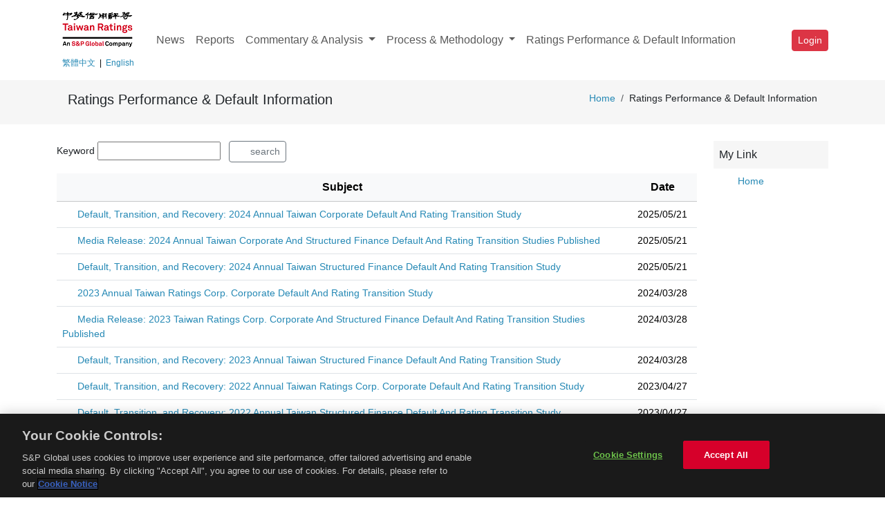

--- FILE ---
content_type: text/html;charset=UTF-8
request_url: https://www.taiwanratings.com/portal/member/listArticle/C18
body_size: 3629
content:
<!DOCTYPE html>
<html lang="en_US" id="content">
<head>
<meta http-equiv="Content-Type" content="text/html; charset=UTF-8" />
<meta http-equiv="X-UA-Compatible" content="IE=edge" />
<meta name="viewport" content="width=device-width, initial-scale=1" />
<meta http-equiv="PRAGMA" content="NO-STORE">
<meta http-equiv="EXPIRES" content="0">
<meta http-equiv="CACHE-CONTROL" content="NO-STORE">
<meta name="csrf-token" content="dy-uztgKDAWQTU2FpC6ZDHgERkPF8uUooeUK6AydMPEEuCnPFRfKr-w_NWS9Li-zxQOtah5la3qkl9IFlIBv223_UsQ32Uz5">
<meta name="LOCALE" content="en_US">
<meta name="rumAccessToken" content="z_KKt-5THMQl3jM4cVsKeQ">
<meta name="deploymentEnvironment" content="prod">

<meta name="rumUserId" content="anonymous">

<title>Taiwan Ratings 中華信用評等</title>
<script type="text/javascript" src="https://cdn.cookielaw.org/consent/6da53613-5bef-4167-b2d6-34ac7aeb88ad/OtAutoBlock.js" ></script>
<script src="https://cdn.cookielaw.org/scripttemplates/otSDKStub.js" data-document-language="true" type="text/javascript" charset="UTF-8" data-domain-script="6da53613-5bef-4167-b2d6-34ac7aeb88ad" ></script>
<link href="/portal/webjars/bootstrap/5.3.8/css/bootstrap.min.css" rel="stylesheet" />
<link rel="stylesheet" type="text/css" href="/portal/webjars/jquery-ui/1.14.1/jquery-ui.min.css" />
<link href="/portal/webjars/font-awesome/7.0.1/css/all.min.css" rel="stylesheet" />
<link href="/portal/css/rrsPortal.css" rel="stylesheet" />
<script src="/portal/webjars/jquery/3.7.1/jquery.min.js"></script>
<script src="/portal/webjars/jquery-ui/1.14.1/jquery-ui.min.js"></script>
<script src="/portal/js/extension/jquery.blockUI.js"></script>
<script src="/portal/webjars/bootstrap/5.3.8/js/bootstrap.bundle.min.js"></script>
<script src="/portal/js/component/customLink.js"></script>
<script src="/portal/js/member.js"></script>
<script src="/portal/js/member/queryLink.js"></script>
<script src="/portal/js/member/addToMyFavo.js"></script>
<script src="/portal/webjars/jquery-form/4.2.2/jquery.form.min.js"></script>
<script type="text/javascript" src="https://cdn.signalfx.com/o11y-gdi-rum/v0.20.1/splunk-otel-web-session-recorder.js" integrity="sha384-/bqOXi72tBB9tkE50TSoSsgDuQgXHvda+qTFZw5S+LsE3yL3vOK9KlvccvtjRItm" crossorigin="anonymous"></script>
<script type="text/javascript" src="https://cdn.signalfx.com/o11y-gdi-rum/v0.20.1/splunk-otel-web.js" integrity="sha384-jAUSufacd9R0qIHC3x5cg4Vo7Aj5OLVZdp5SBuPGEO7lIvlVOm4OZZlW7EjChp/i" crossorigin="anonymous"></script>
<script type="text/javascript" src="/portal/js/splunkrum.js"></script>
</head>
<body>
	
	<nav class="navbar navbar-expand-lg navbar-light">
	<div class="container clearfix">
		<div class="navbar-brand float-start"  align="center">
			<a href="/portal/member"><img src="/portal/img/trcsm.png" /></a>
			<br>
			<a class="langTitle" href="?lang=zh_TW">繁體中文</a> 
			<label class="langTitle">|</label> 
			<a class="langTitle" href="?lang=en_US">English</a>			
		</div>
		<button class="navbar-toggler" type="button" data-bs-toggle="collapse" data-bs-target="#navbarSupportedContent">
			<span class="navbar-toggler-icon"></span>
		</button>
		<div class="collapse navbar-collapse test navTitleLable" id="navbarSupportedContent">
			<ul class="navbar-nav mr-auto navTitleLableSize">
				
				<li class="nav-item ml-1">
					<a class="nav-link" href="/portal/member/listArticle/A01">
						<span>News</span>
					</a>
				</li>
				<li class="nav-item ml-1">
					<a class="nav-link" href="/portal/member/listArticle/B"> 
						<span>Reports</span>
					</a>
				</li>
				<li class="nav-item dropdown ml-1">
					<a class="nav-link dropdown-toggle" href="#" role="button" data-bs-toggle="dropdown" aria-haspopup="true" aria-expanded="false">
						<span>Commentary &amp; Analysis</span>
					</a>
					<div class="dropdown-menu" >
						<a class="dropdown-item" href="/portal/member/listArticle/D">Taiwan Ratings</a>
						<div class="dropdown-divider"></div>
						<a class="dropdown-item" href="/portal/member/listArticle/S">S&amp;P Global Ratings</a>
					 
						 <a class="dropdown-item" href="/portal/member/listArticle/C50"  ><i class="fa-solid fa-circle fa-2xs ms-2 me-1"></i> Asia Pacific</a>  
						 <a class="dropdown-item" href="/portal/member/listArticle/C27"  ><i class="fa-solid fa-circle fa-2xs ms-2 me-1"></i> Sustainable Development &amp; Finance</a>  
						 <a class="dropdown-item" href="/portal/member/listArticle/C26"  ><i class="fa-solid fa-circle fa-2xs ms-2 me-1"></i> Digital Finance &amp; AI Innovation</a> 
						 
					</div>
				</li>
				<li class="nav-item dropdown ml-1">
					<a class="nav-link dropdown-toggle" href="#" role="button" data-bs-toggle="dropdown" aria-haspopup="true" aria-expanded="false"> 
						<span>Process &amp; Methodology</span>
					</a>
					<div class="dropdown-menu">
						<a class="dropdown-item" href="/portal/front/service/ratingProcess">Rating Process</a> 
						<a class="dropdown-item" href="/portal/front/publication/ratingDefinitions">Rating Definitions</a> 
						<a class="dropdown-item" href="/portal/front/publication/criteria/ratingCriteria">Rating Criteria</a>
					</div>
				</li>
				<li class="nav-item ml-1">
					<a class="nav-link " href="/portal/member/listArticle/C18">
						<span>Ratings Performance &amp; Default Information</span>
					</a>
				</li>
			</ul>
		</div>

		<div class="float-end">
			<a href="/portal/member"> <i class="fas fa-home me-2"></i></a> 
			<a class="btn btn-sm btn-danger loginLabel" href="/portal/oauth2/authorization/okta" type="button">Login</a> 
			<a href="/portal/member/join" target="#info" type="button" class="customLink btn btn-sm btn-danger loginLabel d-md-none"> Join</a>
			
		</div>

	</div>
</nav>
	<nav class="container-fluid breadcrumbColor">
		<div class="container">
			<div class="clearfix">
				<div class="float-start">
					<ol class="breadcrumb m-3"  >
						<li class="breadcrumb-item"><h5>Ratings Performance & Default Information</h5></li>
					</ol>
				</div>
				<div class="float-end">
					<ol class="breadcrumb m-3"  >
						<li class="breadcrumb-item"><a href="/portal/">Home</a></li>
						<li class="breadcrumb-item">Ratings Performance & Default Information</li>
					</ol>
				</div>
			</div>
		</div>
	</nav>
	
	<div id="content">
	<div class="container mt-3 mb-3">
		<div class="row">
			<div class="col-md-10 col-sm-12 mt-2">
				<div id="content">
	<div class="mb-3">
		<form method="post" action=""><input type="hidden" name="_csrf" value="dy-uztgKDAWQTU2FpC6ZDHgERkPF8uUooeUK6AydMPEEuCnPFRfKr-w_NWS9Li-zxQOtah5la3qkl9IFlIBv223_UsQ32Uz5"/>
			
			
			<span class="me-2">
				<label class="ml-2">Keyword</label> <input name="keyword" value="" autocomplete="off" />	
			</span>
			<button class="ml-2 btn btn-sm btn-outline-secondary" type="submit">
				<i class="fas fa-search"></i> search
			</button>
		</form>
	</div>
	<table class="table   indexTable" >
		<thead class="table-light">
			<tr>
				<th class="articleTitle">Subject</th>
				<th class="articleTitle" width="100px">Date</th>
			</tr>
		</thead>
			<tbody>
			<tr  >
				<td>
					
					<i class="fas fa-unlock-alt mr-1"></i>
					<a class="subject" href="/portal/member/viewArticle/33086">Default, Transition, and Recovery: 2024 Annual Taiwan Corporate Default And Rating Transition Study</a>
					
				</td>
				<td class="text-center">2025/05/21</td>
			</tr>
			<tr  >
				<td>
					
					<i class="fas fa-unlock-alt mr-1"></i>
					<a class="subject" href="/portal/member/viewArticle/33084">Media Release: 2024 Annual Taiwan Corporate And Structured Finance Default And Rating Transition Studies Published</a>
					
				</td>
				<td class="text-center">2025/05/21</td>
			</tr>
			<tr  >
				<td>
					
					<i class="fas fa-unlock-alt mr-1"></i>
					<a class="subject" href="/portal/member/viewArticle/33082">Default, Transition, and Recovery: 2024 Annual Taiwan Structured Finance Default And Rating Transition Study</a>
					
				</td>
				<td class="text-center">2025/05/21</td>
			</tr>
			<tr  >
				<td>
					
					<i class="fas fa-unlock-alt mr-1"></i>
					<a class="subject" href="/portal/member/viewArticle/30704">2023 Annual Taiwan Ratings Corp. Corporate Default And Rating Transition Study</a>
					
				</td>
				<td class="text-center">2024/03/28</td>
			</tr>
			<tr  >
				<td>
					
					<i class="fas fa-unlock-alt mr-1"></i>
					<a class="subject" href="/portal/member/viewArticle/30702">Media Release: 2023 Taiwan Ratings Corp. Corporate And Structured Finance Default And Rating Transition Studies Published</a>
					
				</td>
				<td class="text-center">2024/03/28</td>
			</tr>
			<tr  >
				<td>
					
					<i class="fas fa-unlock-alt mr-1"></i>
					<a class="subject" href="/portal/member/viewArticle/30700">Default, Transition, and Recovery: 2023 Annual Taiwan Structured Finance Default And Rating Transition Study</a>
					
				</td>
				<td class="text-center">2024/03/28</td>
			</tr>
			<tr  >
				<td>
					
					<i class="fas fa-unlock-alt mr-1"></i>
					<a class="subject" href="/portal/member/viewArticle/28896">Default, Transition, and Recovery: 2022 Annual Taiwan Ratings Corp. Corporate Default And Rating Transition Study</a>
					
				</td>
				<td class="text-center">2023/04/27</td>
			</tr>
			<tr  >
				<td>
					
					<i class="fas fa-unlock-alt mr-1"></i>
					<a class="subject" href="/portal/member/viewArticle/28892">Default, Transition, and Recovery: 2022 Annual Taiwan Structured Finance Default And Rating Transition Study</a>
					
				</td>
				<td class="text-center">2023/04/27</td>
			</tr>
			<tr  >
				<td>
					
					<i class="fas fa-unlock-alt mr-1"></i>
					<a class="subject" href="/portal/member/viewArticle/27128">2021 Annual Taiwan Structured Finance Default And Rating Transition Study</a>
					
				</td>
				<td class="text-center">2022/05/26</td>
			</tr>
			<tr  >
				<td>
					
					<i class="fas fa-unlock-alt mr-1"></i>
					<a class="subject" href="/portal/member/viewArticle/27124">2021 Annual Taiwan Ratings Corp. Corporate Default And Rating Transition Study</a>
					
				</td>
				<td class="text-center">2022/05/26</td>
			</tr>
			<tr  >
				<td>
					
					<i class="fas fa-unlock-alt mr-1"></i>
					<a class="subject" href="/portal/member/viewArticle/27122">Media Release: 2021 Taiwan Ratings Corp. Corporate And Structured Finance Default And Rating Transition Studies Published</a>
					
				</td>
				<td class="text-center">2022/05/26</td>
			</tr>
			<tr  >
				<td>
					
					<i class="fas fa-unlock-alt mr-1"></i>
					<a class="subject" href="/portal/member/viewArticle/26964" target="_blank">Default, Transition, and Recovery: 2021 Annual Global Corporate Default And Rating Transition Study</a>
					
				</td>
				<td class="text-center">2022/04/26</td>
			</tr>
			<tr  >
				<td>
					
					<i class="fas fa-unlock-alt mr-1"></i>
					<a class="subject" href="/portal/member/viewArticle/25284">Default, Transition, and Recovery: 2020 Annual Taiwan Structured Finance Default And Rating Transition Study</a>
					
				</td>
				<td class="text-center">2021/06/03</td>
			</tr>
			<tr  >
				<td>
					
					<i class="fas fa-unlock-alt mr-1"></i>
					<a class="subject" href="/portal/member/viewArticle/25282">Media Release: 2020 Taiwan Ratings Corp. Corporate And Structured Finance Default And Rating Transition Studies Published</a>
					
				</td>
				<td class="text-center">2021/06/03</td>
			</tr>
			<tr  >
				<td>
					
					<i class="fas fa-unlock-alt mr-1"></i>
					<a class="subject" href="/portal/member/viewArticle/25280">Default, Transition, and Recovery: 2020 Annual Taiwan Ratings Corp. Corporate Default And Rating Transition Study</a>
					
				</td>
				<td class="text-center">2021/06/03</td>
			</tr>
			<tr  >
				<td>
					
					<i class="fas fa-unlock-alt mr-1"></i>
					<a class="subject" href="/portal/member/viewArticle/23599">Media Release: Taiwan Ratings Corp. Recorded One Structured Finance Default In 2019, No Defaults Among Corporate Entities, Studies Find</a>
					
				</td>
				<td class="text-center">2020/06/01</td>
			</tr>
			<tr  >
				<td>
					
					<i class="fas fa-unlock-alt mr-1"></i>
					<a class="subject" href="/portal/member/viewArticle/23597">Default, Transition, and Recovery: 2019 Annual Taiwan Ratings Corp. Corporate Default And Rating Transition Study</a>
					
				</td>
				<td class="text-center">2020/06/01</td>
			</tr>
			<tr  >
				<td>
					
					<i class="fas fa-unlock-alt mr-1"></i>
					<a class="subject" href="/portal/member/viewArticle/23595">Default, Transition, and Recovery: 2019 Annual Taiwan Structured Finance Default And Rating Transition Study</a>
					
				</td>
				<td class="text-center">2020/05/29</td>
			</tr>
			<tr  >
				<td>
					
					<i class="fas fa-unlock-alt mr-1"></i>
					<a class="subject" href="/portal/member/viewArticle/21837">Default, Transition, and Recovery: 2018 Annual Taiwan Structured Finance Default Study And Rating Transitions</a>
					
				</td>
				<td class="text-center">2019/05/21</td>
			</tr>
			<tr  >
				<td>
					
					<i class="fas fa-unlock-alt mr-1"></i>
					<a class="subject" href="/portal/member/viewArticle/21835">Media Release: 2018 Annual Taiwan Ratings Corp. Corporate And Structured Finance Default And Rating Transition Studies Published</a>
					
				</td>
				<td class="text-center">2019/05/21</td>
			</tr>
			<tr  >
				<td>
					
					<i class="fas fa-unlock-alt mr-1"></i>
					<a class="subject" href="/portal/member/viewArticle/21833">Default, Transition, and Recovery 2018 Annual Taiwan Ratings Corp. Corporate Default And Rating Transition Study</a>
					
				</td>
				<td class="text-center">2019/05/21</td>
			</tr>
			<tr  >
				<td>
					
					<i class="fas fa-unlock-alt mr-1"></i>
					<a class="subject" href="/portal/member/viewArticle/20482">Media Release: 2017 Annual Taiwan Ratings Corp. Corporate And Structured Finance Default And Rating Transition Studies Published</a>
					
				</td>
				<td class="text-center">2018/05/25</td>
			</tr>
			<tr  >
				<td>
					
					<i class="fas fa-unlock-alt mr-1"></i>
					<a class="subject" href="/portal/member/viewArticle/20480">Default, Transition, and Recovery: 2017 Annual Taiwan Ratings Corp. Corporate Default Study And Rating Transitions</a>
					
				</td>
				<td class="text-center">2018/05/25</td>
			</tr>
			<tr  >
				<td>
					
					<i class="fas fa-unlock-alt mr-1"></i>
					<a class="subject" href="/portal/member/viewArticle/20478">Default, Transition, and Recovery: 2017 Annual Taiwan Structured Finance Default Study And Rating Transitions</a>
					
				</td>
				<td class="text-center">2018/05/25</td>
			</tr>
			<tr  >
				<td>
					
					<i class="fas fa-unlock-alt mr-1"></i>
					<a class="subject" href="/portal/member/viewArticle/19913">Media Release: Positive Rating Bias On TRC's Ratings Exceeded Negative Bias In 2017; A First In Six Years</a>
					
				</td>
				<td class="text-center">2018/01/10</td>
			</tr>
			<tr  >
				<td>
					
					<i class="fas fa-unlock-alt mr-1"></i>
					<a class="subject" href="/portal/member/viewArticle/19911">2017 Ratings Roundup Report</a>
					
				</td>
				<td class="text-center">2018/01/10</td>
			</tr>
			<tr  >
				<td>
					
					<i class="fas fa-unlock-alt mr-1"></i>
					<a class="subject" href="/portal/member/viewArticle/18983">Default, Transition, and Recovery: 2016 Annual Taiwan Structured Finance Default Study And Rating Transitions</a>
					
				</td>
				<td class="text-center">2017/05/31</td>
			</tr>
			<tr  >
				<td>
					
					<i class="fas fa-unlock-alt mr-1"></i>
					<a class="subject" href="/portal/member/viewArticle/18979">Default, Transition, and Recovery: 2016 Annual Taiwan Ratings Corp. Corporate Default Study And Rating Transitions</a>
					
				</td>
				<td class="text-center">2017/05/31</td>
			</tr>
			<tr  >
				<td>
					
					<i class="fas fa-unlock-alt mr-1"></i>
					<a class="subject" href="/portal/member/viewArticle/18475">2016 Ratings Roundup Report</a>
					
				</td>
				<td class="text-center">2017/01/11</td>
			</tr>
			<tr  >
				<td>
					
					<i class="fas fa-unlock-alt mr-1"></i>
					<a class="subject" href="/portal/member/viewArticle/17596">Default, Transition, and Recovery: 2015 Annual Taiwan Ratings Corp. Corporate Default Study And Rating Transitions</a>
					
				</td>
				<td class="text-center">2016/06/01</td>
			</tr>
			
		</tbody>
	</table>
	<div class="d-flex justify-content-center mt-1">
		 
		
		
		<nav class="d-flex justify-content-center">
	<form method="post">
		<input name="_csrf" value="dy-uztgKDAWQTU2FpC6ZDHgERkPF8uUooeUK6AydMPEEuCnPFRfKr-w_NWS9Li-zxQOtah5la3qkl9IFlIBv223_UsQ32Uz5" type="hidden"> 
		<input type="hidden" name="size" value="30">
		
			<input type="hidden" name="industry" value=""><input type="hidden" name="articleCategory" value=""><input type="hidden" name="keyword" value=""><input type="hidden" name="midCategory" value="">
		
		<br>

		<ul class="pagination flex-wrap">
			

			

			

			<li class="page-item active">
				<button name="page" type="submit" value="0" class="page-link">1</button>
			</li>

			<li class="page-item">
				<button name="page" type="submit" value="1" class="page-link">2</button>
			</li>

			

			

			<li class="page-item">
				<button name="page" type="submit" class="page-link" value="1">
					<i>Next</i>
				</button>
			</li>

			<li><label class="page-link">Total 54 Records</label></li>
		</ul>
	</form>
</nav>
		
		
		
		
	</div>    	 
	<div class="mt-4">
		
		
		<br>
		
	</div>
</div>
			</div>
			<div class="col-md-2 col-sm-12 mt-2">
				<div class="d-flex p-2 quickLink">My Link</div>
				<ul class="list-group list-group-flush">
					<li class="list-group-item"><a href="/portal/member"><i class="fa fa-home quickLinkSize"></i> Home </a></li>
					
				</ul>
			</div>
		</div>
	</div>
</div>
	<div class="container-fluid">
	
	<div class="row footerColor">
		<div class="col-sm-12 footerSize" align="center" >
		<br>
			<a href="/portal/front/disclaimer" class="customLink" target="#info">Legal Disclaimer</a>
			&nbsp;&nbsp;&nbsp;&nbsp;&nbsp;&nbsp;&nbsp;&nbsp;&nbsp;&nbsp;&nbsp;&nbsp;
			<a href="https://www.spglobal.com/en/terms-of-use" target='_blank'>Terms of Use</a>
			&nbsp;&nbsp;&nbsp;&nbsp;&nbsp;&nbsp;&nbsp;&nbsp;&nbsp;&nbsp;&nbsp;&nbsp;
			<a href="https://www.spglobal.com/en/privacy" target='_blank'>Privacy Policy</a>
			&nbsp;&nbsp;&nbsp;&nbsp;&nbsp;&nbsp;&nbsp;&nbsp;&nbsp;&nbsp;&nbsp;&nbsp;
			<a href="https://www.spglobal.com/en/cookie-notice" target='_blank'>Cookie Notice</a>
			&nbsp;&nbsp;&nbsp;&nbsp;&nbsp;&nbsp;&nbsp;&nbsp;&nbsp;&nbsp;&nbsp;&nbsp;
			<a href="/portal/member/contactUs" class="customLink" target="#info">Contact Us</a>
			&nbsp;&nbsp;&nbsp;&nbsp;&nbsp;&nbsp;&nbsp;&nbsp;&nbsp;&nbsp;&nbsp;&nbsp;
			
			<button id="ot-sdk-btn" class="ot-sdk-show-settings btn btn-sm">Cookie Settings</button> 
			<br>
			<br> 
		 	<font color="#666666" size="2">Website maintenance period:(18:00~09:00 GMT+8)<br>Please be advised that this site is likely to be temporarily out of service due to unplanned maintenance outside of <br>business hours. Your patience and understanding in this matter is deeply appreciated.<br></font>
		 	<br>
			<br>
		</div>
	</div>
	<div class="container">
		<div class="row justify-content-md-center">
			<br>
		 	Copyright @ 2025 by Taiwan Ratings Corporation (TRC). All Rights Reserved.
		 	<br>
		 	<br> 
		</div>
	</div>	 

	
</div>
	<div id="info"></div>
</body>
</html>

--- FILE ---
content_type: text/css
request_url: https://www.taiwanratings.com/portal/css/rrsPortal.css
body_size: 1548
content:
.modifyAccount	tr {
	border-bottom: #999999 dashed 1px;
	height: 40px;
}

.myAccMenu {
	list-style-type: none;
	padding: 0;
	margin: 0;
}

.tooltip .tooltip-inner {
	text-align: left;
	max-width: 500px !important;
	width: 400px !important;
}

.home-services {
	background-color: #b4121c;
}

.home-services  a {
	color: white;
	text-decoration: none;
}

.slide a {
 
	 color: black;
}

.slide li {
	list-style-type: none;
}

.home-services li {
	background-color: #b4121c;
}

.blog-desc {
	font-weight: 500;
	font-size: 20px;
	line-height: 1.5;
	margin-top: 0;
	color: #46A3FF;
}

.subject {
	font-family: 'Source Sans Pro', sans-serif;
	font-size: 14px;
}

a {
	color: #2689b5;
	text-decoration:none;
}

.sign-form {
	border: 15px solid #f6f6f6;
}

.sign-inner {
	padding: 30px;
	border: 1px solid #e9e9e9;
}

.user-info {
	list-style-type: none;
	padding-left: 0;
	margin-top: 20px;
}

body {
	font-family: -apple-system, BlinkMacSystemFont, “Segoe UI”, “Roboto”,
		“Oxygen”, “Ubuntu”, “Cantarell”, “Fira Sans”, “Droid Sans”,
		“Helvetica Neue”, sans-serif;
	font-size: 14px;
}

.zoom {
	transition: transform .2s;
}

.zoom:hover {
	transform: scale(1.1);
}

.module {
	 
	font-weight: 500;
	position: relative;
}

.langTitle {
	font-size:12px;
}

.navTitleLable {
	color:black;
}

.spCommentary {
	list-style-type:square;
}

.spCommentaryLink{
	color:black;text-decoration: none;
}

.loginLabel {
	color:white;font-size:14px;
}

.breadcrumbColor {
	background-color: #f6f6f6;
}

.advSearchIcon {
	font-size:16px;color:gray;
}

.breadcrumbTitle{
	background-color: #f6f6f6; margin: 4px;
}

.signInnerHeight{
	height: 326px;
}

.navTitleLableSize {
	font-size:16px;
}

.footerColor {
	background-color:#e9e9e9;
}

.footerSize {
	font-size:14px;
}

.module::before {
	content: "";
	position: absolute;
	width: 100%;
	height: 100%;
	background-repeat: no-repeat;
  	background-position: center center;
  	background-size: cover !important;
	background-image: url(../img/f4de241b.jpg);
}

.module-inside {
	position: relative;
}

.quickLink {
	background-color: #f6f6f6; font-weight: normal; font-size: 16px;
}

.headline-alt {
	padding: 10px 10px;
	background: #f6f6f6;
	border-bottom: 1px solid #e4e4e4;
	font-size: 16px;
	font-weight: 400;
	font-family: 'Source Sans Pro', sans-serif;
}

.articleTitle {
	font-size:16px;text-align: center;
}

.needMemberArea {
	border: 1px solid black; padding: 10px;
}

.quickLinkSize {
	font-size: 12px;
}

.bottomAnnouce {
	font-size: 13px;
}

.langTitle2 {
	font-size: 14px;
}

.slideLeft {
	height: 400px;
}

.onlineImg {
	right: 30px; bottom: 30px; width: 100px; position: fixed; z-index: 1;
}

.onlineBlock {
	right: 60px; bottom: 60px; position: fixed; z-index: 2;
}

.serviceBanner a{
	text-decoration: none;
}

.serviceBanner p{
	text-decoration: none;
}

.slideArtile a{
	font-size:15px;
}

.slideArtile span{
	color: #2babcf;
}

.emptyBlock {
	height:60px;
}

.ratingKeyword {
	width: 150px;font-size: 12px;
}

.fastLink {
	background-color: #f6f6f6; font-weight: normal; font-size: 16px;
}

.colorTomato {
	color: Tomato;
}

.width20 {
	width:20%;
}

.width10 {
	width:10%;
}
.width15 {
	width:15%;
}

.spRatingIndus {
	background-color:#FFE8E8;
}

.spCommWarning {
	color: #000; text-align: left; font-size: 10px;
}

.listPublication {
	list-style-type: disc; list-style-position: inside;
}

.divListPublication {
	color: #000; text-align: left; font-size: 10px;
}

.memberProfileTitle {
	color: #306D9c;
}

.colorGold {
	color: gold;
}

.width120 {
	width: 120px;
}

.nav-tabs {
	font-size:15px;
	border-bottom: 3px solid #2babcf;
}
		
.nav-tabs .nav-link.active {
	color: #fff;
	background-color: #2babcf;
	border-bottom: 3px solid #2babcf;
}

.indexTable {
	table-layout: fixed;
}

.advSearchCol {
	font-size:16px;text-align: center;
}

.collapseOneBody {
	font-size: 12px; padding: 0px; overflow-x: auto;
}

.countdownSec {
	color: red; font-weight: bold;
}

.clearDiv {
	clear: both;
}

.floatRight {
	float: right;
}

.searchDiv {
	width: 95%; height: 33vh; display: inline-block; overflow: auto;
}

.width100 {
	width: 100%;
}

.width400 {
	width:400px;
}

.height50 {
	height: 50px;
}

.inlineMsgNull {
	display:inline-block;background-color:#DCDCDC;	
}

.inlineMsg {
	display:inline-block;background-color:#ADD8E6;
}

.margin0 {
	margin: 0px;
}

.fontSize8{
	font-size: 8px;
}

.chatMsgBody {
	height: 250px; overflow-x: auto; overflow-y: auto;
}

.marginLeft50 {
	margin-left: 50px;
}

.marginLeft100 {
	margin-left: 100px;
}

.marginLeft150 {
	margin-left: 150px;
}

.marginLeft5 {
	margin-left: 5px;
}

.marginLeft20 {
	margin-left: 20px;
}

.marginLeft80 {
	margin-left: 80px;
}

.bg1 {
    background-image: url(/portal/img/bg1.jpg);
    background-repeat: no-repeat; 
    background-size: 780px;
    background-position-x: 3px;
}

.single-ellipsis {
  overflow: hidden;
  text-overflow: ellipsis;
  white-space: nowrap;
}


--- FILE ---
content_type: text/javascript
request_url: https://www.taiwanratings.com/portal/js/member.js
body_size: 984
content:
var dontBlock = false;

$(document).ready(function() {
	$(document).ajaxComplete(function(event, xhr, settings) {
		if (xhr.getResponseHeader('REQUIRE_AUTH') === 'true') {
			location.reload();
		}
	});

	if ($('[type="date"]').prop('type') != 'date') {
		$('[type="date"]').datepicker({
			changeMonth : true,
			changeYear : true,
			showButtonPanel : true,
			dateFormat : 'yy-mm-dd'
		});
	}

	$(document).ajaxStart(function() {
		 if (!dontBlock) {
			 $.blockUI({
				 'baseZ' : 2000,
				 'message' : '<h3>Now Loading... <i class="fas fa-spinner fa-spin fa-1x"></i></h3>'
			 });
		 }
	}).ajaxStop($.unblockUI);
	
	$.ajaxSetup({
		headers:{
			'X-CSRF-TOKEN': $('meta[name="csrf-token"]').attr('content'),
			'Cache-Control': 'no-store'
		},
		cache: false 
	});


//	document.ondragstart = iEsc;
//	document.onkeydown = DisableKeys;
//	document.oncontextmenu = iEsc;
//
//	if (typeof document.onselectstart != "undefined") {
//		document.onselectstart = iEsc;
//	} else {
//		document.onmousedown = iEsc;
//		document.onmouseup = iRec;
//	}

	$(".dropdown").hover(function() {
		$('>.dropdown-menu', this).stop(true, true).fadeIn("fast");
		$(this).addClass('open');
	}, function() {
		$('>.dropdown-menu', this).stop(true, true).fadeOut("fast");
		$(this).removeClass('open');
	});
});

function OptanonWrapper() {}


$(function () {
	  $('[data-toggle="tooltip"]').tooltip({ boundary: 'window' });
	});
$.datepicker.regional['zh_TW']={
		   dayNames:["星期日","星期一","星期二","星期三","星期四","星期五","星期六"],
		   dayNamesMin:["日","一","二","三","四","五","六"],
		   monthNames:["一月","二月","三月","四月","五月","六月","七月","八月","九月","十月","十一月","十二月"],
		   monthNamesShort:["一月","二月","三月","四月","五月","六月","七月","八月","九月","十月","十一月","十二月"],
		   prevText:"上月",
		   nextText:"次月",
		   weekHeader:"週"
		};

function iEsc() {
	return false;
}

function iRec() {
	return true;
}

function DisableKeys() {
	if (event.ctrlKey || event.shiftKey || event.altKey) {
		window.event.returnValue = false;
		iEsc();
	}
}

function DisableRightClick(qsyzDOTnet) {
	if (window.Event) {
		if (qsyzDOTnet.which == 2 || qsyzDOTnet.which == 3)
			iEsc();
	} else if (event.button == 2 || event.button == 3) {
		event.cancelBubble = true
		event.returnValue = false;
		iEsc();
	}
}

--- FILE ---
content_type: text/javascript
request_url: https://www.taiwanratings.com/portal/js/member/addToMyFavo.js
body_size: 575
content:
$(function(){	
	$(".addToMyFavo").click(function(e){
		e.preventDefault();
		var selectId = [];
		var directAddId = $(this).attr('directAddId');

		if (directAddId!== undefined) {
			selectId.push(directAddId);
		}
		
		$('input[type="checkbox"][name=addFavo]:checked').each(function() {
			selectId.push(this.value);
		});
		
		if (selectId.length==0) {
			return;
		}
		
		var href = $(this).attr('href');
		var bookmarkType = $(this).attr('bookmarkType');
		
		$.ajax({
			type : 'post',
			url : href,
			data: {
				'bookmarkType': bookmarkType,
				'selectId[]':selectId
			}
		}).done(function(res) {
			$('#info').html(res);
		});
	});
	
});

--- FILE ---
content_type: text/javascript
request_url: https://www.taiwanratings.com/portal/js/splunkrum.js
body_size: 475
content:
$(function(){
	let rumAccessToken = $('meta[name="rumAccessToken"]').attr('content');
	let deploymentEnvironment = $('meta[name="deploymentEnvironment"]').attr('content');
	let userId = $('meta[name="rumUserId"]').attr('content');

	SplunkRum.init({
		realm : "us0",
		rumAccessToken : rumAccessToken,
		applicationName : "TAIWAN RATINGS CORP WEB SITE",
		deploymentEnvironment : deploymentEnvironment
	});

	SplunkRum.setGlobalAttributes({
		'enduser.id' : userId
	});

	SplunkSessionRecorder.init({
		realm : "us0",
		rumAccessToken : rumAccessToken
	});
});


--- FILE ---
content_type: text/javascript
request_url: https://www.taiwanratings.com/portal/js/member/queryLink.js
body_size: 113
content:
$(function() {
	$(".queryLink").click(function(e) {
		e.preventDefault();
		$('#sortBy').val($(this).attr('sortBy'));
		$('#sortDirection').val($(this).attr('sortDirection'));
		$('#queryForm').submit();
	});
});


--- FILE ---
content_type: text/javascript
request_url: https://www.taiwanratings.com/portal/js/component/customLink.js
body_size: 434
content:

$(document).ready(function() {
	function customEval (str) {
	    var script = document.createElement('script');
	    script.type="text/javascript";
	    script.text=str;
	    document.getElementsByTagName('head')[0].appendChild(script);
	    document.head.removeChild(document.head.lastChild);
	}
	$('.customLink').unbind('click');

	$('.customLink').click(function(e) {
		e.preventDefault();
		var url = $(this).attr('href');
		var target = $(this).attr('target');
		var beforeSend = $(this).attr('beforeSend');
		var afterSuccess = $(this).attr('afterSuccess');
		var method = $(this).attr('method');
		var hideModal = $(this).attr('hideModal');
		var dontShowModal = $(this).attr('dontShowModal');
		
		
		if (url === undefined || url === '') {
			return;
		}
		
		if(method === undefined || method === ''){
			method = 'get';
		}
		
		var confirmMsg = $(this).attr('confirmMsg');

		if (confirmMsg != undefined && !confirm(confirmMsg)) {
			return;
		}

		$.ajax({
			type : method,
			url : url
		}).done(function(res) {
			if (beforeSend != undefined && beforeSend !== '') {
				customEval(beforeSend);
			}

			if (target != undefined && target !== '') {
				$(target).html(res);
				
				if (dontShowModal=== undefined || dontShowModal==='false'){
					$('.modal').modal('show');
				}
			}

			if (afterSuccess != undefined && afterSuccess !== '') {
				customEval(afterSuccess);
			}
			
			if ('true' === hideModal) {
				$('.modal').modal('hide');
			}
			
		});
	});
});
